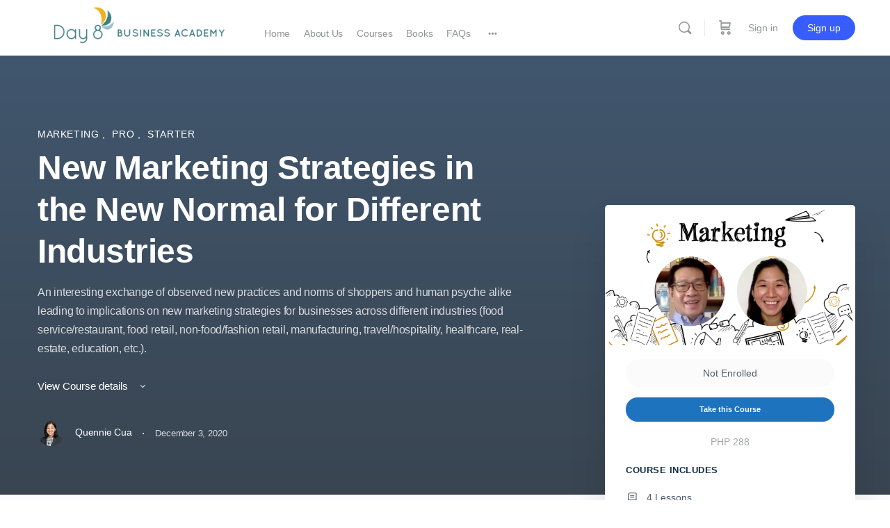

--- FILE ---
content_type: text/html; charset=utf-8
request_url: https://www.google.com/recaptcha/api2/anchor?ar=1&k=6Lc7pgkhAAAAAFT0ub6Y3ovo8FEEnjwxQ0o9RtWw&co=aHR0cHM6Ly9kYXk4Lm9yZzo0NDM.&hl=en&v=7gg7H51Q-naNfhmCP3_R47ho&theme=light&size=normal&anchor-ms=20000&execute-ms=30000&cb=kj8yul84jy1i
body_size: 49004
content:
<!DOCTYPE HTML><html dir="ltr" lang="en"><head><meta http-equiv="Content-Type" content="text/html; charset=UTF-8">
<meta http-equiv="X-UA-Compatible" content="IE=edge">
<title>reCAPTCHA</title>
<style type="text/css">
/* cyrillic-ext */
@font-face {
  font-family: 'Roboto';
  font-style: normal;
  font-weight: 400;
  font-stretch: 100%;
  src: url(//fonts.gstatic.com/s/roboto/v48/KFO7CnqEu92Fr1ME7kSn66aGLdTylUAMa3GUBHMdazTgWw.woff2) format('woff2');
  unicode-range: U+0460-052F, U+1C80-1C8A, U+20B4, U+2DE0-2DFF, U+A640-A69F, U+FE2E-FE2F;
}
/* cyrillic */
@font-face {
  font-family: 'Roboto';
  font-style: normal;
  font-weight: 400;
  font-stretch: 100%;
  src: url(//fonts.gstatic.com/s/roboto/v48/KFO7CnqEu92Fr1ME7kSn66aGLdTylUAMa3iUBHMdazTgWw.woff2) format('woff2');
  unicode-range: U+0301, U+0400-045F, U+0490-0491, U+04B0-04B1, U+2116;
}
/* greek-ext */
@font-face {
  font-family: 'Roboto';
  font-style: normal;
  font-weight: 400;
  font-stretch: 100%;
  src: url(//fonts.gstatic.com/s/roboto/v48/KFO7CnqEu92Fr1ME7kSn66aGLdTylUAMa3CUBHMdazTgWw.woff2) format('woff2');
  unicode-range: U+1F00-1FFF;
}
/* greek */
@font-face {
  font-family: 'Roboto';
  font-style: normal;
  font-weight: 400;
  font-stretch: 100%;
  src: url(//fonts.gstatic.com/s/roboto/v48/KFO7CnqEu92Fr1ME7kSn66aGLdTylUAMa3-UBHMdazTgWw.woff2) format('woff2');
  unicode-range: U+0370-0377, U+037A-037F, U+0384-038A, U+038C, U+038E-03A1, U+03A3-03FF;
}
/* math */
@font-face {
  font-family: 'Roboto';
  font-style: normal;
  font-weight: 400;
  font-stretch: 100%;
  src: url(//fonts.gstatic.com/s/roboto/v48/KFO7CnqEu92Fr1ME7kSn66aGLdTylUAMawCUBHMdazTgWw.woff2) format('woff2');
  unicode-range: U+0302-0303, U+0305, U+0307-0308, U+0310, U+0312, U+0315, U+031A, U+0326-0327, U+032C, U+032F-0330, U+0332-0333, U+0338, U+033A, U+0346, U+034D, U+0391-03A1, U+03A3-03A9, U+03B1-03C9, U+03D1, U+03D5-03D6, U+03F0-03F1, U+03F4-03F5, U+2016-2017, U+2034-2038, U+203C, U+2040, U+2043, U+2047, U+2050, U+2057, U+205F, U+2070-2071, U+2074-208E, U+2090-209C, U+20D0-20DC, U+20E1, U+20E5-20EF, U+2100-2112, U+2114-2115, U+2117-2121, U+2123-214F, U+2190, U+2192, U+2194-21AE, U+21B0-21E5, U+21F1-21F2, U+21F4-2211, U+2213-2214, U+2216-22FF, U+2308-230B, U+2310, U+2319, U+231C-2321, U+2336-237A, U+237C, U+2395, U+239B-23B7, U+23D0, U+23DC-23E1, U+2474-2475, U+25AF, U+25B3, U+25B7, U+25BD, U+25C1, U+25CA, U+25CC, U+25FB, U+266D-266F, U+27C0-27FF, U+2900-2AFF, U+2B0E-2B11, U+2B30-2B4C, U+2BFE, U+3030, U+FF5B, U+FF5D, U+1D400-1D7FF, U+1EE00-1EEFF;
}
/* symbols */
@font-face {
  font-family: 'Roboto';
  font-style: normal;
  font-weight: 400;
  font-stretch: 100%;
  src: url(//fonts.gstatic.com/s/roboto/v48/KFO7CnqEu92Fr1ME7kSn66aGLdTylUAMaxKUBHMdazTgWw.woff2) format('woff2');
  unicode-range: U+0001-000C, U+000E-001F, U+007F-009F, U+20DD-20E0, U+20E2-20E4, U+2150-218F, U+2190, U+2192, U+2194-2199, U+21AF, U+21E6-21F0, U+21F3, U+2218-2219, U+2299, U+22C4-22C6, U+2300-243F, U+2440-244A, U+2460-24FF, U+25A0-27BF, U+2800-28FF, U+2921-2922, U+2981, U+29BF, U+29EB, U+2B00-2BFF, U+4DC0-4DFF, U+FFF9-FFFB, U+10140-1018E, U+10190-1019C, U+101A0, U+101D0-101FD, U+102E0-102FB, U+10E60-10E7E, U+1D2C0-1D2D3, U+1D2E0-1D37F, U+1F000-1F0FF, U+1F100-1F1AD, U+1F1E6-1F1FF, U+1F30D-1F30F, U+1F315, U+1F31C, U+1F31E, U+1F320-1F32C, U+1F336, U+1F378, U+1F37D, U+1F382, U+1F393-1F39F, U+1F3A7-1F3A8, U+1F3AC-1F3AF, U+1F3C2, U+1F3C4-1F3C6, U+1F3CA-1F3CE, U+1F3D4-1F3E0, U+1F3ED, U+1F3F1-1F3F3, U+1F3F5-1F3F7, U+1F408, U+1F415, U+1F41F, U+1F426, U+1F43F, U+1F441-1F442, U+1F444, U+1F446-1F449, U+1F44C-1F44E, U+1F453, U+1F46A, U+1F47D, U+1F4A3, U+1F4B0, U+1F4B3, U+1F4B9, U+1F4BB, U+1F4BF, U+1F4C8-1F4CB, U+1F4D6, U+1F4DA, U+1F4DF, U+1F4E3-1F4E6, U+1F4EA-1F4ED, U+1F4F7, U+1F4F9-1F4FB, U+1F4FD-1F4FE, U+1F503, U+1F507-1F50B, U+1F50D, U+1F512-1F513, U+1F53E-1F54A, U+1F54F-1F5FA, U+1F610, U+1F650-1F67F, U+1F687, U+1F68D, U+1F691, U+1F694, U+1F698, U+1F6AD, U+1F6B2, U+1F6B9-1F6BA, U+1F6BC, U+1F6C6-1F6CF, U+1F6D3-1F6D7, U+1F6E0-1F6EA, U+1F6F0-1F6F3, U+1F6F7-1F6FC, U+1F700-1F7FF, U+1F800-1F80B, U+1F810-1F847, U+1F850-1F859, U+1F860-1F887, U+1F890-1F8AD, U+1F8B0-1F8BB, U+1F8C0-1F8C1, U+1F900-1F90B, U+1F93B, U+1F946, U+1F984, U+1F996, U+1F9E9, U+1FA00-1FA6F, U+1FA70-1FA7C, U+1FA80-1FA89, U+1FA8F-1FAC6, U+1FACE-1FADC, U+1FADF-1FAE9, U+1FAF0-1FAF8, U+1FB00-1FBFF;
}
/* vietnamese */
@font-face {
  font-family: 'Roboto';
  font-style: normal;
  font-weight: 400;
  font-stretch: 100%;
  src: url(//fonts.gstatic.com/s/roboto/v48/KFO7CnqEu92Fr1ME7kSn66aGLdTylUAMa3OUBHMdazTgWw.woff2) format('woff2');
  unicode-range: U+0102-0103, U+0110-0111, U+0128-0129, U+0168-0169, U+01A0-01A1, U+01AF-01B0, U+0300-0301, U+0303-0304, U+0308-0309, U+0323, U+0329, U+1EA0-1EF9, U+20AB;
}
/* latin-ext */
@font-face {
  font-family: 'Roboto';
  font-style: normal;
  font-weight: 400;
  font-stretch: 100%;
  src: url(//fonts.gstatic.com/s/roboto/v48/KFO7CnqEu92Fr1ME7kSn66aGLdTylUAMa3KUBHMdazTgWw.woff2) format('woff2');
  unicode-range: U+0100-02BA, U+02BD-02C5, U+02C7-02CC, U+02CE-02D7, U+02DD-02FF, U+0304, U+0308, U+0329, U+1D00-1DBF, U+1E00-1E9F, U+1EF2-1EFF, U+2020, U+20A0-20AB, U+20AD-20C0, U+2113, U+2C60-2C7F, U+A720-A7FF;
}
/* latin */
@font-face {
  font-family: 'Roboto';
  font-style: normal;
  font-weight: 400;
  font-stretch: 100%;
  src: url(//fonts.gstatic.com/s/roboto/v48/KFO7CnqEu92Fr1ME7kSn66aGLdTylUAMa3yUBHMdazQ.woff2) format('woff2');
  unicode-range: U+0000-00FF, U+0131, U+0152-0153, U+02BB-02BC, U+02C6, U+02DA, U+02DC, U+0304, U+0308, U+0329, U+2000-206F, U+20AC, U+2122, U+2191, U+2193, U+2212, U+2215, U+FEFF, U+FFFD;
}
/* cyrillic-ext */
@font-face {
  font-family: 'Roboto';
  font-style: normal;
  font-weight: 500;
  font-stretch: 100%;
  src: url(//fonts.gstatic.com/s/roboto/v48/KFO7CnqEu92Fr1ME7kSn66aGLdTylUAMa3GUBHMdazTgWw.woff2) format('woff2');
  unicode-range: U+0460-052F, U+1C80-1C8A, U+20B4, U+2DE0-2DFF, U+A640-A69F, U+FE2E-FE2F;
}
/* cyrillic */
@font-face {
  font-family: 'Roboto';
  font-style: normal;
  font-weight: 500;
  font-stretch: 100%;
  src: url(//fonts.gstatic.com/s/roboto/v48/KFO7CnqEu92Fr1ME7kSn66aGLdTylUAMa3iUBHMdazTgWw.woff2) format('woff2');
  unicode-range: U+0301, U+0400-045F, U+0490-0491, U+04B0-04B1, U+2116;
}
/* greek-ext */
@font-face {
  font-family: 'Roboto';
  font-style: normal;
  font-weight: 500;
  font-stretch: 100%;
  src: url(//fonts.gstatic.com/s/roboto/v48/KFO7CnqEu92Fr1ME7kSn66aGLdTylUAMa3CUBHMdazTgWw.woff2) format('woff2');
  unicode-range: U+1F00-1FFF;
}
/* greek */
@font-face {
  font-family: 'Roboto';
  font-style: normal;
  font-weight: 500;
  font-stretch: 100%;
  src: url(//fonts.gstatic.com/s/roboto/v48/KFO7CnqEu92Fr1ME7kSn66aGLdTylUAMa3-UBHMdazTgWw.woff2) format('woff2');
  unicode-range: U+0370-0377, U+037A-037F, U+0384-038A, U+038C, U+038E-03A1, U+03A3-03FF;
}
/* math */
@font-face {
  font-family: 'Roboto';
  font-style: normal;
  font-weight: 500;
  font-stretch: 100%;
  src: url(//fonts.gstatic.com/s/roboto/v48/KFO7CnqEu92Fr1ME7kSn66aGLdTylUAMawCUBHMdazTgWw.woff2) format('woff2');
  unicode-range: U+0302-0303, U+0305, U+0307-0308, U+0310, U+0312, U+0315, U+031A, U+0326-0327, U+032C, U+032F-0330, U+0332-0333, U+0338, U+033A, U+0346, U+034D, U+0391-03A1, U+03A3-03A9, U+03B1-03C9, U+03D1, U+03D5-03D6, U+03F0-03F1, U+03F4-03F5, U+2016-2017, U+2034-2038, U+203C, U+2040, U+2043, U+2047, U+2050, U+2057, U+205F, U+2070-2071, U+2074-208E, U+2090-209C, U+20D0-20DC, U+20E1, U+20E5-20EF, U+2100-2112, U+2114-2115, U+2117-2121, U+2123-214F, U+2190, U+2192, U+2194-21AE, U+21B0-21E5, U+21F1-21F2, U+21F4-2211, U+2213-2214, U+2216-22FF, U+2308-230B, U+2310, U+2319, U+231C-2321, U+2336-237A, U+237C, U+2395, U+239B-23B7, U+23D0, U+23DC-23E1, U+2474-2475, U+25AF, U+25B3, U+25B7, U+25BD, U+25C1, U+25CA, U+25CC, U+25FB, U+266D-266F, U+27C0-27FF, U+2900-2AFF, U+2B0E-2B11, U+2B30-2B4C, U+2BFE, U+3030, U+FF5B, U+FF5D, U+1D400-1D7FF, U+1EE00-1EEFF;
}
/* symbols */
@font-face {
  font-family: 'Roboto';
  font-style: normal;
  font-weight: 500;
  font-stretch: 100%;
  src: url(//fonts.gstatic.com/s/roboto/v48/KFO7CnqEu92Fr1ME7kSn66aGLdTylUAMaxKUBHMdazTgWw.woff2) format('woff2');
  unicode-range: U+0001-000C, U+000E-001F, U+007F-009F, U+20DD-20E0, U+20E2-20E4, U+2150-218F, U+2190, U+2192, U+2194-2199, U+21AF, U+21E6-21F0, U+21F3, U+2218-2219, U+2299, U+22C4-22C6, U+2300-243F, U+2440-244A, U+2460-24FF, U+25A0-27BF, U+2800-28FF, U+2921-2922, U+2981, U+29BF, U+29EB, U+2B00-2BFF, U+4DC0-4DFF, U+FFF9-FFFB, U+10140-1018E, U+10190-1019C, U+101A0, U+101D0-101FD, U+102E0-102FB, U+10E60-10E7E, U+1D2C0-1D2D3, U+1D2E0-1D37F, U+1F000-1F0FF, U+1F100-1F1AD, U+1F1E6-1F1FF, U+1F30D-1F30F, U+1F315, U+1F31C, U+1F31E, U+1F320-1F32C, U+1F336, U+1F378, U+1F37D, U+1F382, U+1F393-1F39F, U+1F3A7-1F3A8, U+1F3AC-1F3AF, U+1F3C2, U+1F3C4-1F3C6, U+1F3CA-1F3CE, U+1F3D4-1F3E0, U+1F3ED, U+1F3F1-1F3F3, U+1F3F5-1F3F7, U+1F408, U+1F415, U+1F41F, U+1F426, U+1F43F, U+1F441-1F442, U+1F444, U+1F446-1F449, U+1F44C-1F44E, U+1F453, U+1F46A, U+1F47D, U+1F4A3, U+1F4B0, U+1F4B3, U+1F4B9, U+1F4BB, U+1F4BF, U+1F4C8-1F4CB, U+1F4D6, U+1F4DA, U+1F4DF, U+1F4E3-1F4E6, U+1F4EA-1F4ED, U+1F4F7, U+1F4F9-1F4FB, U+1F4FD-1F4FE, U+1F503, U+1F507-1F50B, U+1F50D, U+1F512-1F513, U+1F53E-1F54A, U+1F54F-1F5FA, U+1F610, U+1F650-1F67F, U+1F687, U+1F68D, U+1F691, U+1F694, U+1F698, U+1F6AD, U+1F6B2, U+1F6B9-1F6BA, U+1F6BC, U+1F6C6-1F6CF, U+1F6D3-1F6D7, U+1F6E0-1F6EA, U+1F6F0-1F6F3, U+1F6F7-1F6FC, U+1F700-1F7FF, U+1F800-1F80B, U+1F810-1F847, U+1F850-1F859, U+1F860-1F887, U+1F890-1F8AD, U+1F8B0-1F8BB, U+1F8C0-1F8C1, U+1F900-1F90B, U+1F93B, U+1F946, U+1F984, U+1F996, U+1F9E9, U+1FA00-1FA6F, U+1FA70-1FA7C, U+1FA80-1FA89, U+1FA8F-1FAC6, U+1FACE-1FADC, U+1FADF-1FAE9, U+1FAF0-1FAF8, U+1FB00-1FBFF;
}
/* vietnamese */
@font-face {
  font-family: 'Roboto';
  font-style: normal;
  font-weight: 500;
  font-stretch: 100%;
  src: url(//fonts.gstatic.com/s/roboto/v48/KFO7CnqEu92Fr1ME7kSn66aGLdTylUAMa3OUBHMdazTgWw.woff2) format('woff2');
  unicode-range: U+0102-0103, U+0110-0111, U+0128-0129, U+0168-0169, U+01A0-01A1, U+01AF-01B0, U+0300-0301, U+0303-0304, U+0308-0309, U+0323, U+0329, U+1EA0-1EF9, U+20AB;
}
/* latin-ext */
@font-face {
  font-family: 'Roboto';
  font-style: normal;
  font-weight: 500;
  font-stretch: 100%;
  src: url(//fonts.gstatic.com/s/roboto/v48/KFO7CnqEu92Fr1ME7kSn66aGLdTylUAMa3KUBHMdazTgWw.woff2) format('woff2');
  unicode-range: U+0100-02BA, U+02BD-02C5, U+02C7-02CC, U+02CE-02D7, U+02DD-02FF, U+0304, U+0308, U+0329, U+1D00-1DBF, U+1E00-1E9F, U+1EF2-1EFF, U+2020, U+20A0-20AB, U+20AD-20C0, U+2113, U+2C60-2C7F, U+A720-A7FF;
}
/* latin */
@font-face {
  font-family: 'Roboto';
  font-style: normal;
  font-weight: 500;
  font-stretch: 100%;
  src: url(//fonts.gstatic.com/s/roboto/v48/KFO7CnqEu92Fr1ME7kSn66aGLdTylUAMa3yUBHMdazQ.woff2) format('woff2');
  unicode-range: U+0000-00FF, U+0131, U+0152-0153, U+02BB-02BC, U+02C6, U+02DA, U+02DC, U+0304, U+0308, U+0329, U+2000-206F, U+20AC, U+2122, U+2191, U+2193, U+2212, U+2215, U+FEFF, U+FFFD;
}
/* cyrillic-ext */
@font-face {
  font-family: 'Roboto';
  font-style: normal;
  font-weight: 900;
  font-stretch: 100%;
  src: url(//fonts.gstatic.com/s/roboto/v48/KFO7CnqEu92Fr1ME7kSn66aGLdTylUAMa3GUBHMdazTgWw.woff2) format('woff2');
  unicode-range: U+0460-052F, U+1C80-1C8A, U+20B4, U+2DE0-2DFF, U+A640-A69F, U+FE2E-FE2F;
}
/* cyrillic */
@font-face {
  font-family: 'Roboto';
  font-style: normal;
  font-weight: 900;
  font-stretch: 100%;
  src: url(//fonts.gstatic.com/s/roboto/v48/KFO7CnqEu92Fr1ME7kSn66aGLdTylUAMa3iUBHMdazTgWw.woff2) format('woff2');
  unicode-range: U+0301, U+0400-045F, U+0490-0491, U+04B0-04B1, U+2116;
}
/* greek-ext */
@font-face {
  font-family: 'Roboto';
  font-style: normal;
  font-weight: 900;
  font-stretch: 100%;
  src: url(//fonts.gstatic.com/s/roboto/v48/KFO7CnqEu92Fr1ME7kSn66aGLdTylUAMa3CUBHMdazTgWw.woff2) format('woff2');
  unicode-range: U+1F00-1FFF;
}
/* greek */
@font-face {
  font-family: 'Roboto';
  font-style: normal;
  font-weight: 900;
  font-stretch: 100%;
  src: url(//fonts.gstatic.com/s/roboto/v48/KFO7CnqEu92Fr1ME7kSn66aGLdTylUAMa3-UBHMdazTgWw.woff2) format('woff2');
  unicode-range: U+0370-0377, U+037A-037F, U+0384-038A, U+038C, U+038E-03A1, U+03A3-03FF;
}
/* math */
@font-face {
  font-family: 'Roboto';
  font-style: normal;
  font-weight: 900;
  font-stretch: 100%;
  src: url(//fonts.gstatic.com/s/roboto/v48/KFO7CnqEu92Fr1ME7kSn66aGLdTylUAMawCUBHMdazTgWw.woff2) format('woff2');
  unicode-range: U+0302-0303, U+0305, U+0307-0308, U+0310, U+0312, U+0315, U+031A, U+0326-0327, U+032C, U+032F-0330, U+0332-0333, U+0338, U+033A, U+0346, U+034D, U+0391-03A1, U+03A3-03A9, U+03B1-03C9, U+03D1, U+03D5-03D6, U+03F0-03F1, U+03F4-03F5, U+2016-2017, U+2034-2038, U+203C, U+2040, U+2043, U+2047, U+2050, U+2057, U+205F, U+2070-2071, U+2074-208E, U+2090-209C, U+20D0-20DC, U+20E1, U+20E5-20EF, U+2100-2112, U+2114-2115, U+2117-2121, U+2123-214F, U+2190, U+2192, U+2194-21AE, U+21B0-21E5, U+21F1-21F2, U+21F4-2211, U+2213-2214, U+2216-22FF, U+2308-230B, U+2310, U+2319, U+231C-2321, U+2336-237A, U+237C, U+2395, U+239B-23B7, U+23D0, U+23DC-23E1, U+2474-2475, U+25AF, U+25B3, U+25B7, U+25BD, U+25C1, U+25CA, U+25CC, U+25FB, U+266D-266F, U+27C0-27FF, U+2900-2AFF, U+2B0E-2B11, U+2B30-2B4C, U+2BFE, U+3030, U+FF5B, U+FF5D, U+1D400-1D7FF, U+1EE00-1EEFF;
}
/* symbols */
@font-face {
  font-family: 'Roboto';
  font-style: normal;
  font-weight: 900;
  font-stretch: 100%;
  src: url(//fonts.gstatic.com/s/roboto/v48/KFO7CnqEu92Fr1ME7kSn66aGLdTylUAMaxKUBHMdazTgWw.woff2) format('woff2');
  unicode-range: U+0001-000C, U+000E-001F, U+007F-009F, U+20DD-20E0, U+20E2-20E4, U+2150-218F, U+2190, U+2192, U+2194-2199, U+21AF, U+21E6-21F0, U+21F3, U+2218-2219, U+2299, U+22C4-22C6, U+2300-243F, U+2440-244A, U+2460-24FF, U+25A0-27BF, U+2800-28FF, U+2921-2922, U+2981, U+29BF, U+29EB, U+2B00-2BFF, U+4DC0-4DFF, U+FFF9-FFFB, U+10140-1018E, U+10190-1019C, U+101A0, U+101D0-101FD, U+102E0-102FB, U+10E60-10E7E, U+1D2C0-1D2D3, U+1D2E0-1D37F, U+1F000-1F0FF, U+1F100-1F1AD, U+1F1E6-1F1FF, U+1F30D-1F30F, U+1F315, U+1F31C, U+1F31E, U+1F320-1F32C, U+1F336, U+1F378, U+1F37D, U+1F382, U+1F393-1F39F, U+1F3A7-1F3A8, U+1F3AC-1F3AF, U+1F3C2, U+1F3C4-1F3C6, U+1F3CA-1F3CE, U+1F3D4-1F3E0, U+1F3ED, U+1F3F1-1F3F3, U+1F3F5-1F3F7, U+1F408, U+1F415, U+1F41F, U+1F426, U+1F43F, U+1F441-1F442, U+1F444, U+1F446-1F449, U+1F44C-1F44E, U+1F453, U+1F46A, U+1F47D, U+1F4A3, U+1F4B0, U+1F4B3, U+1F4B9, U+1F4BB, U+1F4BF, U+1F4C8-1F4CB, U+1F4D6, U+1F4DA, U+1F4DF, U+1F4E3-1F4E6, U+1F4EA-1F4ED, U+1F4F7, U+1F4F9-1F4FB, U+1F4FD-1F4FE, U+1F503, U+1F507-1F50B, U+1F50D, U+1F512-1F513, U+1F53E-1F54A, U+1F54F-1F5FA, U+1F610, U+1F650-1F67F, U+1F687, U+1F68D, U+1F691, U+1F694, U+1F698, U+1F6AD, U+1F6B2, U+1F6B9-1F6BA, U+1F6BC, U+1F6C6-1F6CF, U+1F6D3-1F6D7, U+1F6E0-1F6EA, U+1F6F0-1F6F3, U+1F6F7-1F6FC, U+1F700-1F7FF, U+1F800-1F80B, U+1F810-1F847, U+1F850-1F859, U+1F860-1F887, U+1F890-1F8AD, U+1F8B0-1F8BB, U+1F8C0-1F8C1, U+1F900-1F90B, U+1F93B, U+1F946, U+1F984, U+1F996, U+1F9E9, U+1FA00-1FA6F, U+1FA70-1FA7C, U+1FA80-1FA89, U+1FA8F-1FAC6, U+1FACE-1FADC, U+1FADF-1FAE9, U+1FAF0-1FAF8, U+1FB00-1FBFF;
}
/* vietnamese */
@font-face {
  font-family: 'Roboto';
  font-style: normal;
  font-weight: 900;
  font-stretch: 100%;
  src: url(//fonts.gstatic.com/s/roboto/v48/KFO7CnqEu92Fr1ME7kSn66aGLdTylUAMa3OUBHMdazTgWw.woff2) format('woff2');
  unicode-range: U+0102-0103, U+0110-0111, U+0128-0129, U+0168-0169, U+01A0-01A1, U+01AF-01B0, U+0300-0301, U+0303-0304, U+0308-0309, U+0323, U+0329, U+1EA0-1EF9, U+20AB;
}
/* latin-ext */
@font-face {
  font-family: 'Roboto';
  font-style: normal;
  font-weight: 900;
  font-stretch: 100%;
  src: url(//fonts.gstatic.com/s/roboto/v48/KFO7CnqEu92Fr1ME7kSn66aGLdTylUAMa3KUBHMdazTgWw.woff2) format('woff2');
  unicode-range: U+0100-02BA, U+02BD-02C5, U+02C7-02CC, U+02CE-02D7, U+02DD-02FF, U+0304, U+0308, U+0329, U+1D00-1DBF, U+1E00-1E9F, U+1EF2-1EFF, U+2020, U+20A0-20AB, U+20AD-20C0, U+2113, U+2C60-2C7F, U+A720-A7FF;
}
/* latin */
@font-face {
  font-family: 'Roboto';
  font-style: normal;
  font-weight: 900;
  font-stretch: 100%;
  src: url(//fonts.gstatic.com/s/roboto/v48/KFO7CnqEu92Fr1ME7kSn66aGLdTylUAMa3yUBHMdazQ.woff2) format('woff2');
  unicode-range: U+0000-00FF, U+0131, U+0152-0153, U+02BB-02BC, U+02C6, U+02DA, U+02DC, U+0304, U+0308, U+0329, U+2000-206F, U+20AC, U+2122, U+2191, U+2193, U+2212, U+2215, U+FEFF, U+FFFD;
}

</style>
<link rel="stylesheet" type="text/css" href="https://www.gstatic.com/recaptcha/releases/7gg7H51Q-naNfhmCP3_R47ho/styles__ltr.css">
<script nonce="ojEsf-I2iFbvcYIxGPtkug" type="text/javascript">window['__recaptcha_api'] = 'https://www.google.com/recaptcha/api2/';</script>
<script type="text/javascript" src="https://www.gstatic.com/recaptcha/releases/7gg7H51Q-naNfhmCP3_R47ho/recaptcha__en.js" nonce="ojEsf-I2iFbvcYIxGPtkug">
      
    </script></head>
<body><div id="rc-anchor-alert" class="rc-anchor-alert"></div>
<input type="hidden" id="recaptcha-token" value="[base64]">
<script type="text/javascript" nonce="ojEsf-I2iFbvcYIxGPtkug">
      recaptcha.anchor.Main.init("[\x22ainput\x22,[\x22bgdata\x22,\x22\x22,\[base64]/[base64]/[base64]/[base64]/[base64]/[base64]/[base64]/[base64]/[base64]/[base64]\\u003d\x22,\[base64]\\u003d\x22,\x22w7g0DsK1wqnDuj5KKm1VD8Owwps1wo0iwp3CgMOdw5wQVMOVYcOcBSHDkMOww4JzasK/NghXXsODJhLDuTofw4cuJ8O/O8OGwo5abB0NVMKuLBDDniVAQyDCm2HCrTZhcsO9w7XCjMKtaCxJwoknwrVyw69LTis9wrM+woHChDzDjsKNB1Q4LcOmJDYTwo4/c0cLECgXURsLK8K5V8OGSsOEGgnCmjDDsHtiwroQWhQQwq/[base64]/Dp8OoTsKcQgXDnErCnjsnwonCssOHeCHCoMOAasKhwoA2w6DDjBsIwrlsOH0EwpnDtHzCu8OiEcOGw4HDvsOPwofCpDjDvcKAWMO6woApwqXDs8KNw4jClMKRfcK8U1RZUcK5FALDthjDt8K1LcOewrPDhMO8NSEfwp/[base64]/CisK5PMKZGMK2fsOPQcOwSsKrFFMBJcKPwpgDw6nCjcKrw5pXLhDCqMOKw4vCjBtKGDEYwpbCk1Q5w6HDu0zDoMKywqkkUhvCtcKaNx7DqMOqdVHCgyrCi0NjQMKBw5HDtsKhwqFNIcKAS8Khwp0xw5jCnmtmVcORX8OTWB8/w4PDqWpEwocfFsKQbMOgB0HDjFwxHcO6wq/CrDrCnsObXcOaQ3EpDXYOw7NVJS7DtmsOw4jDl2zCrm1IGyfDghDDisOnw7wtw5XDjMK4NcOGdDJaUcOnwq40O3bDr8KtN8K1wo/ChAFGIcOYw7wWY8Kvw7UldD99wpRhw6LDoHt/TMOkw57DsMOlJsKQw59+wohKwrFgw7BfAz0GwrTCkMOvWw7CgwgKc8OjCsO/FsKcw6oBMjbDncOFw77CsMK+w6jCijjCrDvDjRHDpGHChRjCmcOdwqzDr3rClkdXdcKbwpLCrwbCo2HDq1gxw5cFwqHDqMKew5/[base64]/DmDLCusKqDj3Cpm7DnsOvKsOACyEDw7oZw5VoLzDCtBtQwrAkw5FBLE0kW8OPIcKVb8KzH8OBw5Jdw4zDjMOqKETCoQhuwq0/L8KPw4DDpm5nBE3CojLDiG5Fw5jCrk8PQcOZHgjDnFHClhF8Wh3Dm8Omw7dfX8KbAsK0wrRjwrITwqoWMElIwr/DpMK1wqHCvmlFwrTDuR9XajVECcO+wqfCjkHCixs8woDDmgU/Zn0jGcOHPFnCtcKzwozDtsKUYXHDkBp2NsOGwpo/eFzCjcKAwrhLKBI4SMOkw4XDhC3Ct8OzwqBOTS3CrnJkwrx9wpJ4KMORISrDsHnDmMODwoQIw5hyPELDgcKYUVjDicO4w5bCucKIXAZOJ8K1wqjDpk4oKG5iwqkoLUXDvl3Cuj9Tf8Osw5cSw7nDuXfDoB7CuH/DrnzCpB/Dn8OsfMK6XQwmwpU9Fz5Mw40rw7sSF8KXYScWQXAXPR0nwp7CiHDDuiTChMOSw5R8wq0qw5HCmcObw4tcF8KSw57DnsKXXCDDmzXDhMKTwr5vwrcSw6BsVULCtzNNw4U/LDzCssOJQcKpVGbDqT0MOcKJw4QRLzwJBcOzwpXCgA8Ow5LDocKww5vDnsOuFjtAOMK/wqPCusO9fyDCksO4w67Cmy/Ch8OTwr7Cp8K1wrVpMXTCnsK5UcOefmTCucKLwrfCozIKwrvDtFYFwqbCgRg8wq/[base64]/DhsKBLHI9w4fCpxDCg2YuwqfCssKJw7R6wonCrMOePcK1PMOYBsOCwqEnHQ/[base64]/[base64]/CjyRhw7LCl2N9w5xlw4rDllZ/wotYwrfCn8Khby/Dnh5uOsOiRcKkw57CgcOmbS06GsOHw6XCqC3Dg8K4w73DlsODJMOuUQxHXio/[base64]/CuDE5D8KhAX8Zw7PCgE7CqcOcPm3Ctnt3w7lNwqnCvsKUwp/CucOnRCPCtnTCusKNw7fCv8OeY8Ocw4UUwoDCisKaBkEOZjpNKcKKwqDCpWjDnHTCoT8uwq09wrLDjMOEN8KNGiHCrVAzR8OYwo/Cp2R5QXsNwqHCjzBTw4BNaUXDnRvCpVFbJsKewovCmcOqwrk/OwfDtcODwo7Dj8OELsOeN8OpdcKCwpDDiF7Dr2PDt8O4FcKAKyfCmgFTBsObwps9PsO+wosUO8KJw4hMwrBuEsO8woTDrsKAWh8VwqfClcKLEWrDqh/Co8KTLT/Dmm9tGXMuwrrCrQXCgyHDlWlQQF3CvRjCom5yYTwjw6LDkcOKQ2/CmhxbJ09qMcOzw7DDtVw5woB0wqp0woI8wobCt8OULWnDrsOCw4gwwrzCtlUNw75UA2MPURTCr2rCpENkw6szBcODAhB3w6rCsMOIwpTDgyEFAsOkw7FXRGwnwrrDpMKvwoPDnsOMw6TDkMOkwo/Ds8KjDTBrwpbDii1BG1bDh8OsXsK+w4HDqcOWw41ww6bCmsK1wqPCucKbOE7Co20sw4jDskTDsXPDlMO3wqIcdcKNCcKbEA/Dgissw47CkMO5wrV8w6vDscKhwp/Ds28bK8OMwrTCjsK3w48/YsOoRy7CpcOuMDnDhsKJccKzRlhmBUxew4o1XmRDbMOOY8Kxw4jCocKKw4MQbsKbUMOhNj9SIsKXw5LDqwfDrXTCmEzChHRFM8KMdcOww59Gw5M4wpBoPzjDh8KneRbCn8OwdcK8w6NAw6dmHMOUw5/CrMOWwrrDmgnDqsK6w4LCo8OpYWLCtVYPX8OlwqzDoMKzwrVeDwUZIT3CtidQwo7CjEc6wonCusO2w7rCv8OIwqvChxfDs8O8w7jDu2/CtQLCuMKNCQRuwq9/SW3CpsOhwpXCo1nDmV3DpcOjPT5jwog+w6cbRw4NLHQBVRlhDcKyAcOTV8K5wrTConLCr8OSw7oDXDd2eFvCk1t/w6vCh8K2wqfDpCxEw5fDsCJ6wpfCgD5OwqRgecKIwrQ3FMKqw7ISZxwXw6LDskApIkdxVMKpw4Z4VgQyNMKzZRbDu8O2KU3DssKUQ8OKJ0PDjcKtw7tkAsK4w6pswp/DpFlPw5vCk2PDo2rChMKBw7nCjhlnBMO8w4MKcznCmsKwEDcaw4MMDsOKTj9BFsO6woZzZ8Kow5zDi1bCrsK9wrIgw6clAcOawpF/dHs9AAZXw7RhWCfDuSMew7DDmcOUZXoHMcKWPcKjSRFrwpTDumFFb0p0A8K0w6rDujYCw7Fyw75/QlPDpVbCs8K5O8KgwofDlsOawpnDnsOeDx/CusOpTjTChMOPwq5CwpDCjcK+wr19UMODwrxLw7MIwpLDkzsNw65wZMOJw5koIMOjw6XCocO+w7Jqwr3DmMOldcK2w6cPwo/ClSNaI8OxwooQw4LCqHbCt2XCthIOwq8MaUzCnFzDkyoowqbDuMORYCl8w5BgdV/DgsO8wpnCgFvDi2TDgA3Cm8K2w7xHw7M6w4XCgk7Cg8KdfsKfw78QQ31Tw6oOwr9LYlNWY8Kyw4tRwqXDqAU/woPCvyTCiA/CkndUw5bCrMK6w7fDtRR4wog/w6lBSMKew7/CncONw4fCp8KIIms+wpHChMKRYjHDhsOBw44Ww6HDvcKDw7JIbBXDp8KPIATCpcKOwrZYZBZRw41lD8O6w5LCtcOMHUYUwrYKdMOfwppxCQprw5RCY2HDgsKmWQ/DtCkMQ8ONwpLChsO3w5nCosOXw41uw5vDrcKLwpNAw7PDlcO3woPChsOhR0kZw63CpsOEw6PCmwwQAgdCw4vDk8ObCkLDnHHDpMOvFXjCvMKBccKYwqPDosOow4/ChMOKwqZAw5ctwoV1w67DlQLCn03DrFTDscOKw5bClikmwqNhYsOgIsKOAMKpwobCkcK/[base64]/DokNqw4fDhC1Bw5TDtcOhwp3Do8KuwpvCu37DshVYw5fCqC/[base64]/CuMO0wp8dGyEUwo3CsXI5dcOtWcKYwqnCsjzCscKSA8O0w5XDvFdlCy/[base64]/DrcK8wqnDlX1ewqhHHMK0a8O9wqFVVMKJH0YGw53CvALDi8KPwqw5KcKFOCQ6woAZwrkDNRDDlQUlw78Hw6Biw5HCg1PCqHJ2w5nDlil4DTDCp0tLwrTCqmPDiErDqsKLaGkzw4rCrCbDqiHDucKMw5nCs8KYwrBHwpdABxLDlHl/w5rCgcKxF8KGwrLDg8KXwrEiKcO+MsKcwpZFw558fSMMUz/DnMOsworDviHCpTnDs1bDsl89QnVLdh3CkcKVZWUcw6nCvsO7wo56OMOvwpFZVxrCg0k0w4/Co8OMw73DkWoAZjTCgXB9w6soPsOEwoPCoyHDkMOOw40FwqBWw4dBw5EcwpvCocO/wr/[base64]/wqfCuMOtRcOdMmANw71CesKwdsKCwq5Jw7TCssOEcQYHw6UawqrCuUrCu8Ocd8KjPQDDt8K/wq4Nw6Y6w43DsWLDjGx+w51dDgjDkiUkRsOfw6TDhUhCw4DDi8ONHUkkw7vDrsOnwp7DpcKZWVgMw4wswp7CgWEPTgXCgBXCosOMw7XCgjJ1fsKYXMOtw5vDr23CtgHCgsKKAgsOw5VqSDDDjcO2CcOlw73DjxHDpMO9w7B/ZBt6wp/CmMK8wq8twoXDoGTDgwzDnkI1w67DksKBw4nDkcKbw6/CvB0Lw64sRsKuKW7CpjrDj2I+wq0iC1AaNsKSwpZsAFsHcn/CtTPCncKnP8KEVWDCrSYew59cw5rCpEFUw7wSTDHCvsKzwqBYw7rCkcOkTHwzwqrDsMKiw55dN8Oew5pQw4XDqsO4wq88w7x6w4fCisOdVSnDlE/Cp8KkSX98wqd5KWzDo8KULcKRw7Vnw4lhw5rDicKBw79IwrHCgcOkw4TDklVaXlbCmMK2w6nCt1J4w78swr/ClFp5wr7DpWzDo8Klw4Rnw4jDrsOUwrFRdsOiP8KmwpXDrsKrw7Ztb3Ynw7ZXw5nCqijCqGAOexYhGFTCisKpe8K6w75/IcKNe8KQUS5sSMO/CgMjw4U8w74dZ8KxSsO/wrvClXzCvRY3EcK5wqnCl0MMY8KgD8OVencWw5rDt8O9LGXDl8KGw4g6cBDDhcKKwqZpW8KzMS7ChWUvwr8owpzDgsO7YMOxwqrCl8O/wpHCoG5SwpXClcOyNSbDm8O1w7VXBcK7KhkwLMODXsOaw47Dk0gtfMOmdsOzw4/CvCXCncO1OMOuMQjDjMKPCMKgw6cYcigka8K1fcO/w4jCuMKFwp9GWsKNfcOgw4hKw4zDh8KxWmrDth0ewqpRDG5Tw4jDkzzCicOiYUBGwpsHLHrDrsOcwozCh8O9woDCicKDwo3Cri44w6PDkGvClsO4w5QBUR/[base64]/CiMKsQTB/[base64]/DnUdLFBLDr8OKVnHCqi7DsMOgDBvDiMKvw7fDvsO7E1djPGVPIMKWwpADCgbDm11Qw4nDn3ZYw5QpwqvDrcO4f8Ozw6TDjcKQKSjCqsOmAcKQwpVCworDuMKNH3vDgDsvw7/Dik0aWMKmSBhyw4jCl8OVw4HDnMK0XnvCnydhCcK3C8K6RsOzw6BbVB/DkMOXw4LDocOawofCu8KFw7QnNMKSwo3DlcO0azbCt8KpdcOLw7BZwq/CpMKQwoApKsOXYcKHwrxKwpjCp8K/Q0LDu8Ogw6PDjV9cwrkXHcOpwolnbF/DjMKyP0hLw6TCkl9GwprDpVPDhh/CkEHClTdpw7zDvcKewrnDqcOEwps1XcO2dcOvVsOOSl7CvsOmGCRiwozDtmdlwqw8ID8bCEwSw6XCtcOFwqLDisKDwq9Vw4BISBcKwqxNXSjCk8Onw7LDjcKPw7fDqFnDiWUvwpvCm8OrAsOURT7Dp2zDq2TCicKZZSshSmnCgHjCqsKJwrVqVABRw7rDnxQAdn/CgUnDhkonTz3CiMKGTsOoDDJuwot3OcK3w6AodlQqW8OHw5TCpcOXLDBLw7jDmMKKOFwtf8OmBsOnWgnCsVkHwrHDlsOUwpUmLSbDscK3KsKgBHjDlQfDrcKoQD5OGzrCksKZwrMmwqgTIsKpRMOfw7vCrMKycBhSwqZQL8O/FMKkw5vCnkx+MsKLwrVlOCwhDsKEw4jCpHDCkcO7w4nDp8Ouwq7CicKScMKrHBdZYGbDsMKrw589M8OEw7PDkWPChcOdw4bCjsKJw5/DvcK9w7TCicK6woELw5RcwrXClcOcT3nDvsK4dhtQw6giPxMow7zDvXLClW/DicOhw49pR3bDrDdpw5XDr1/DusKsb8KMfMKpYQjCh8KAc2nDrHgOY8KMe8OAw6Rjw6VGOgwjwqI/w7EzfcOFEcK6woJ7FcO0wprCl8KPJBV0wr5uwqnDgB58w4jDn8KRFj3DosK/w4UyE8KuEMO9wq/DhsOKDMOqbSNxwrIJJcOHbsK7wonDq0Anw55IADtCwofDkMKlNsOfwr4Vw5zCrcORwrvChXdYFMOzSsOnCg/[base64]/[base64]/CgAlcwqlOwrsIJMOtScOkwqUDw7cNw4JYw58RZ3LDsXXDmXrDogZlw4fDicOqSMKcw57CgMKIwp7DlcOIwonDs8KMwqPDucOGPDJyfRYuwrjCnCg/[base64]/w60hQ1/[base64]/[base64]/[base64]/CmDsIb8KpeMOnScK8OMOaQcKLHcKNw7LDiDHCsELDvsKqT0TCh1HCgMOpXcK1wqTCjcOTwrRtwq/[base64]/CgFpCwpRRanccDsKvwqXDrCfDsAchw7LCh2/DksOXc8KRwo12woLDp8KbwqxJwqTCi8Ojw6tew5djwoPDmMOBw6LChj3DhjfCgsO2ahjCs8KCFcKywoLCsknCkMKmw6d7SsKPw4I/NsOBSMKFwok3LMKMw6vDqMOxWT3Ch1HDvlQQwoUOc39xKzzDkVHCucOOKQpjw6sQwrhbw7vCuMK6w7oiKMKDw61RwpBAwqzDuzfDrXPDtsKYw4XDtE/CrMOvwrzCgTfCs8ODS8KIMTvCvyzDlQTDscOiEgcYwoXDvcKpw6MdRVAfwqvDtiTDh8KtQ2fCicOQw4vDpcKDwrHCqsO4wr4KwrbDv3bClHzDvljDkcKkazbDiMK9FMOrScO/EFx0w5/Ck1jCgA4Iw5nCusO4wp4PMcKBfAxTIcOvw7k0wqrDhcOnAMKLIhJ/wqzCqGjCtAhrLDXDkMOuwqhNw6ZBwr/Crn/[base64]/wo0ZZsKmbcOKw4hhA2AMYl7CpnQwSMOvwqFVwpnClsOhcsKzwovCisOPwpTCssOYIMKcw7dfUcODwqPCq8OuwrrCq8OPw54QMsKtfcOhw7HDjcKJw7dBwpHDncO3QgciGztfw4pza14Lw7M/w5lUQGnCssK0w74owqVERyLCvsOcVhLCrUQYwr7CpsKifSPDhScMwrPDmcKjw4HDiMOXwotRwoAXQ2I3BcOAwq/DqjjCmUhefTDCvcOIR8OSwqvDscKYw6vCoMKPw7HCuQ5Fwq9bAsKRYMOaw4LCik44wr1nasKKM8Ogw5XDrMKJw55dNMOUwpQ3AsO9LCt4wpPCnsOvw5DCiT4lSwhaScKDw5/CuRJsw5Uhf8OQw79wbsKnw5vDlUZuw5oEwo4jw50CwrPCiRnCq8KhAR/DuE7DtMODD0bCicKYXzDCpMOHQkY3w7HCt0PDvMOTTcKDSgzCtsKnw6/DrMKRworCpQc+N1oBc8KOKAp1woV5VMO+wrFZdV5Jw43CgA8vf2Nxw5jDqMKsEMOgw4BYw61Tw5w4wpnChnBiBS9VPS57DnPDucOURDAEPFzDvjHDhRrDjsOlLlxWI38pZMK5wobDg0dgYh02w7/[base64]/DjXNRw4ZKLhN6w6vDo8Omw4zDl8KeVnfDqnnDj8KOZx8TaH7DjcKHE8OZVRh5OxhqLnzDp8OKB3MQU3FNwqPDqA7DicKnw61Jw4vCkUcGwrM8w4pUaXHCq8ODKsO2w6XCssKHbsOqc8OwbTB2GT5GODNVwoPCkEPCuWMAZiLDgcKlBmHDvcOdbG/DkSwaT8KXZlfDm8KtwprDrx80ccK5TcOVwq8twp/ChsKbaBI+wpjCmcKxwrJpU3jCm8KMw7AQw6nCpsOrecOWbSF+wp7Cl8Oqw5lGw4HCl2/DsTEnZsO3wpc8GmR6HsKUUsOPworDlsKkwr3DrsKvw4hIw4XCscOkOMO4FMOJThLCtsOJwolRwrhLwrI+QEfCnxjCtzhUAsODG1zDlsKNNcK/anHChMOhOMOkHHzDq8O7PyLCqBLDlsOAMcK2HBvCgcKBQk8+aX9Re8OXewsRw710fcKbw7hJw7jDh3o7wp/CocKiw6fCt8K1O8KBLyQSeDYncWXDhMKwP2N4KsK/[base64]/Dhk3CrsOwwr08HWTCiMOjDMOvXFRpwpNewofCg8KIwqzCt8K0wqwXf8Kbw40lbMK7N1RINWXCtUvCogLDhcK9wqTCg8KfwofCqjtgOcKuXi/[base64]/[base64]/DjDvChCYtU8OzCyPDoGLDkXl9W17CssOMw7cfwp0JX8OGcXDCjsOXw6LCgcK+WxbCtMOnwp9ew415CGM3AMOlRlF6wr7CnMKlbi02W3VYDcKTecOlHw/Dth8xQMKPM8OPd30Yw4HDuMKTScOUw59nUmbDvXtfWUPDgMO7w73DpC/[base64]/CiMOHw4bDi8Ouwq3CpGJ6wokZJsKQw6wTwo1BwqHCnVrDlcOCdnrDtMOidnXDisOFc31cEcOXS8OxwoDCocOqw5XCgUMRNg7Dr8KmwrtZwpTDmWbCvsKzw6rCpsKpwqIxwrzDisKiQj/DuQ1DKxXCtTNHw7ZPJF/DmxHCosKXeT/Cp8KBw5EzcgJdG8KLIMOTw5nDhMKhwozCu0smZUzCl8OeCMKAwoZpdnzChsK4wrPDljcKcBfDj8OGXsKmwrDCnShOwq4dwpPCvsOyf8Oxw4DCnW3CjRQpw4vDrBFmwpbDncKUwpvCg8KzRcOZw4LCpUnCqHnCsGFmwp/Dml/Cm8KvNnooQcO4w57DuCJOOx7Du8OnEcKbw77DhirDusOLGMObBlFYZsOaE8OQTTR2asOkMcKcwrHCgsKdwq3DiQ1Dw7hzw7zDjsO1DMKXTcKKP8OrNcOGRcKfw53DvXnCjE/DplZaJ8KWw7jCocKlwpfCocOlIcOIw4LDql4zOzTCmBfDqBxIBcKLw5vDsCLDjHs3D8OawqViwrZNVj/CsnMdV8KSwq3CpsOnw51iScKZHcKqw7ZSwr8NwpfDlMKowrMLY1zCn8Krw4grw5kRaMOnRMOkwozDpFR8fcOgNsKiw6/DjcOESzlOw7vDgAbDoTTCkxU6CUw7Mi7DgMOtO1smwqPClWnCnU7Ct8K+wrnDt8KrUh3CiS3CuBNzalvDuUbDnjrCosOmUzPDnsKywqDDkXtsw7Nzw4fCoDbChcKuMsOow7bDvMOEwofCsBY8w7/[base64]/[base64]/Cvgp6wq1yb0I6w648w6tQwr7CqEnCu3JNw78uTTLCm8K6w6HCtcOsMUh5Q8KSAF8swpxOR8K+RMOtUsKNwp5ew4jDs8Ktw5VDw6FXWMKqw5DCuXfDhBZmw7fCp8OOOMOzwol0Cl/CrDPCs8KdMsOMPsO9HwTCpGwbLcK7w7/CnMObwoxpw5DCksK/YMO8YnR/IsKMESZBQH7Dm8K5w7wqwqTDminDm8Kne8KAw7EdZMK1w6TCqsKcaXTCiWHCi8OhXsKKw6/[base64]/CocK8AWdrFMOFJcKmD8OhwoNbw7TCsw8qBMKTMMOiGMKrHsO/[base64]/CsXzDsMOIw5HDi8OvCsKowq0dN8OILMKGwqXChHrCgitBOcKfwrAaAktifWIqHMONQS7Di8Oyw5ppw6BVwqphCy/[base64]/[base64]/CvsKCwq8xHMO/VsKGw4gTw7N7w4XDmMO6wqddXlJtS8OJYi4Nw4B9wrdBWwpoQxHCslXChcKHwqNgOAEewprCsMONw58Sw7vClcOowogDfMOkbFbDry4jfmzDonDDnMOtwo0nwr0WBQd3wr/CviZnf3UFeMOTw6DDpxPDksOoIsOGLTZ7d1jCqH/CrsOgw5TCmi7CrcKfKsKgw7UKw4rDqcOYw551OcOeI8OEw4TCswdsIF3DoCPCuW3DvcOJZMOXARA/wppRD03Cp8KjMcKFw6cHwowgw5AqwpbDu8KJwqjDvkcNHXfDi8OIw4DDhsOMw6HDjANhwrcMw73CrFrCpcOTIsOjwoXDpMOdRcK1WSQ4L8ORw4/[base64]/YcOAw6rDmyUscgPDiTtDdFTDiEpyw7AERcOEwpVFR8KywrMPwpsQGcK4AcKQwr/DksKTwowrDnPDinvCr1d+BgcBwp0Ww5HCtsOGw7J3M8KPw77CuibDnATClx/CjcKEwrdhw5jDpMOCYcOcS8Khwr44wqYMNhXDtcOPwrzCjcKoHmfDpsKVwpvDt2pKw4UtwqgpwptbUioSw4XCmMKUbyM9w4dRd2lGf8KNNcO+w60XKF3Dp8OuJ1/CoFcQFcORGjDCv8OlCMKcVh5AHUfDnMKlHCZEw4jDoSjCrsOhfg3CuMK0JkhGw7UHwp85w7glw41Jf8KxcknDocOEZsOacDZOwo3Dq1TCosOjw4EEw5RBbcKsw6FMwqENwobDlcOiwocMPEUpw6nDvcK1UMKFXD/DgW5Cw6HDnsO3w7IFUV1NwoDCu8OpSQgBw7LDmsO/AMO9w4bCjyJYY3zDoMOVW8KLw6bDpArCocOXwpvDhsOkaFxHaMK8wowsworDhcOzwoPDoWvDtcKVw69sbMOgwoslBsOdw4kpc8KJCcOew55RJsKhCsOYwo/[base64]/DnldRRcOew73Dl8ORwqXDiQjDk8Kmw7vDjH3Cmhtmw78wwqw3wqR1w7HDuMKWw4vDlMOLwoshQD0eBn7CoMKywq0LSMKQY2QJw4o4w7rDvcOywpEcw5FRw6nCpsOmwozCp8OywpYuYFDCu1PCqg1rw50Zw5w/w7vDgnhpwqtad8O/Y8KFwrzDrBFDD8O5NsOVwrU9w517w6JNw7/Dj1ddwrRFFmd2bcOKOcKAwo/CtCMWA8O9ZUtsHDlVKzxmw7nCisKpwqpbw4tGFzsdbcO2w55nw5UTwpnCogRcw5DDt2AawqvCqzY2HAQ2cwxRYjxtw7w9T8KoSsKuFAjCvF/[base64]/CkMO9woHCs8KpVsKOw5XCiXM5KcK7wpZkwpnCo8KJJwzCucK/w7HChDADw6jCnhdEwo8mP8Kgw6UiIcOgTcKTCcOzIsOJwp3DhBfCqMOaSW4LYn3DkMORb8K5EGBkTTUkw7d/wrJHdcOFw6ccZwZ8P8OJQsOWw7PDojDCkMOSwpvCsgbDvmnDqsK6KsOLwq9XccKBWcKxSRDDssOPwoXDvVJYwqPDrsKUXiTDnMKOwojChBLDjsKqenMxw4xBecOqwow8w7XDkTjDn2w/[base64]/FVPDlcObaMK+YGNiLsKuwqrDmsKhLmvDusOzwrsTf2vDgsOqKivCnMKZcwzDpcKVwqxSwoXDhmbCiy9Tw5MdFsK2woRmw7FoDsOlfkQtRG4cfsOLSX4zXcOCw7o9cBHDmGHCuSsndxUcwq/CksKATcObw5FtGcKHwoYrcAzCkQzDo2xIwoAww6bCiRPDmMOqw6PDuh/CvlvCkWgCHMOTL8KIwq8ZZ0/DksKWdsKqwpvCmjI+w6/Dj8OqIAFpw4c4S8KmwoIPw5jDqnnCpFXDkC/DswAUwoJKD0jDsnHDgMK0w4JTeDLDmMOjZxgZw6DDmMKJw4fCrRlBa8KnwrVbw6M1EcOjBsOsRcKZwrISKsOALsKwa8O5wpnChsK3fw0GfBwuNQ1Ew6R9wpLDkMOzR8OwfVbDtcKPSRtjfsO9WcOJw73Cs8KyUDJEwqXCrj/[base64]/CoELClsOmwqdAwqU1wp0aw7jDicO9w7nCvGnDqzLDkcOqNMKQAQx7Z3nDmD/DusKKH1NRZRdoGUzCkxlPeU0ow5HCqcKpAMKMWVdMw6nCmXzDlQjDusK5w6/CsE8hdMOFw6g5XsOPHBbDnVrDs8Odwr4mw6zDmzPCu8OyGEFcwqDCm8OqesKSAsOGw4bCjm/Clm0lcRzCo8OrwprDgMKnBWjDucOlwpXCgWh1a0jCmMOMNcK+A2nDhcOyLMOvKFPDrMOjDcOdRx3CmMKDIcKFwq81w51lw6XDtMOOCMOnwowMw48JVXHDq8KsdsKbwonDqcOBwr1dwpDDk8O5VWwvwrHDv8O/wqkCw5/DncKXw6UMw5PChD7DsCRnJkkAwo0Uw6zDhn7CnRXDg0VpUhJ7QMOVQ8OLwqvCpmzDiyfCi8K7THkzKMKTXHZiw6o9UjcHwqQGwq/Cq8K5w47Do8O/bTQVwo7CpMO0wrA6I8KBZT/[base64]/DnMOWZgtVGB3DvcOVV1DDmXnDhQxFw4sBF8OAwrhvw4TCr09ow7/[base64]/[base64]/Dh3gTdy07w6oEwp0Vwo/CpHLDgsONwqjCmzdRGiMtw4wcEDhlIjbChsKIPcK4ZBZPDhDClsKJP1nDpsKIaEDDpsO+AsO2wpAEwpM3SRnCgMKKwqXCmMOkw6PDpcO9w5LDnsONwqTCo8OGV8O4SAbDkWDCtsKRWMO8wp4oewtBLgXDugE8VX/CowAlw7cWJ08RDsKywoPDrMOcwrfCoEzDtGTDn31yQMKWcMKKwqcPHlvCgg5Ewplkw5/CiQNrw7jCuTLDkCEYTwzCsgHDrz1Qw6ADW8KrG8KoK2bDmMOpwpzDgMKKwp3DvsKPDMK9YsKEw59sw47CmMKDwpBBw6PCscKfFCPDtQgwwpLDlzPCsmjCk8Kbwr40wojCv2rCkSZJKsO0wqrDhsOeAF/[base64]/QMK5w5ZXw7LDuDTCgnVyw5LCgErCn8KZwpwtwpnDmlDCvhJiwqYlw7HDsjUNwqskw73DiGjCvTR3Hm5FTxd7wovCl8OdCsO2ZwADOMOhwonCssKVwrHCvMOswp1yHinDiRoBw7UgfMOrwoXDqV3DhcKaw4cAw4DCo8KxX1vCvcO0w5/Do0wOKkfCssO6wpRjDk1CSsOiwpHDj8OvPCI4wq3ClcK6wrrCnMKow5koHsOUO8Opw6cRwq/DrUh9FhRrF8K4dDvCqsO9TFJKw7bCqsOWw5hwJT/CojbCocOKKsO8NDHCnw5Gw4UuEl/Dt8OVR8KzHkF9OcKrEmpgwpw2woTCh8O5R0jDu1lHw7zDjMOgwrwawq7DqsOzwo/Dim/[base64]/CgD3CkMKPwq8BwokDMC9EfcKdwp1Yw7txw6MudxgAF8OAwpN0w4XDicO7PsOScX94Z8OIOw9JfCvDk8O5PsOOA8OLY8KCwrPDisOTwrcAw4Q/wqHCjnZaLFh8wrTCj8Kqw7BPwqAlCXQAw6nDmX/Dr8OERkjDkcO7w4LCunDCq1/DmMKzdMO0QsO+H8KbwrxMwq1XFFLClsOxW8KvSgBJGMKxZsKLwr/DvMOXw4QcQUDCjsKaw6tRa8OJw6bCrFPCjGlZwqtyw5QHwqfDlklZwqDCr27DtcKSGAwiDTdTw4fDqRkrw6oYZSoTQHhJwoUwwqDCihzDlXvCrw59wqETwpZlw711G8KlI2XDl0bDicKSwptKGmkowq/CtT0OWMOoLsK/BcO7ImIBN8K+DTROwpoHwptFWcKyw6PCgcKAYcOUw6/DtkorNk3CvXzDpMK9Ql/DpcOWdjJlJsOKwq00fmTDl1jCnxbDqcKZSFvCkMOXw6MDLxw6VVXCpjHCm8KgU25Zw4kPfwfDj8Ogw7tRwopnTMOawpFbwprCv8OvwpkgI1IlXhjDs8O8CgvCgMOxw4bCgsKjwo0FAMOvLi16c0bDhsOzwqUsOHXDusOjw5dWUA1Dw4sxC3TDmA/CtlIpw4rDvzHCocKRGMKpw4AKw5FIfg8ZZQ1Zw6/CtDFqw7nDvCTCmzFpYx/CmsOwTWHCmsKtZMORwpoBwqnCr25/[base64]/DvwfDu0zCgAAPLAV8wqpERifDrAcKc8KTwq0xNcKkw7Bjw6haw53CucKRwoTDpwLDlmXDoDxUw7xSwrbCvsO3wpHCsWQBwrPDvxPDp8KKwrNiw4rCnX/[base64]/DrMKfwoQKTcOSEm0dP8KdJMO4w6PDk8KTGMK0w5zDjMKQY8OTD8OGTAV5w4YscwY7S8O1G3ovKhnCrsK5w7lSeGl0HMO2w4bCg3VbLQFTFMK6w4DCo8K2wqnDhsOwD8Oyw4nCmcKKV3zDmMOYw6XCmsO3wpVff8OgwrjCuWrCpR/DnsOdw53DvUbDq1QQBllQw4k2LMOXN8KHw4QPw6k0wq/[base64]/[base64]/DtsKJwr1bLSLDrMKyQMKgZ8Kta8KzP8KOVcK6Kw5EYxnCrR3Ck8O2UELCmMKiw7rCtMOaw6bCpD/CqQwiw4vCpAcnRCfDlXwaw4nDumrDrzVZTTLDk1onT8KcwrgJfXDCi8OGAMOEw4bCkcO3wrnCnsOFwoAvw5powo/Cn3h1I3ZzfcK/w44Tw55Bwohww7LDtcOFR8KhLcOMDVdCaS8HwpRFA8KVIMO+D8Ohwoojw7Auw5PClk8IasOVw6nCmsOkwo4awqzChV7Dk8O6RsKRKmQaSiLCnsK9w5PDk8KEwqXComXDkm4bw4oAVcKCw6nDgXDCk8OMW8KHCGHDlcOiZxhwwoDDi8OyWGPCgUwnwqXDr0Z/InVjKkNlwr1GUxtuw4zCsw9jZGXDvHTCrcOfwqdpw4TDicOnAMOewpgTwrrCjzRgwpbDs1bCrwhnw61nw4RRTcKNRMOyUcKywrt9w6rCjXhhwpjDgkNow6EiwokcKsOUwp8jPsKhcsKzwo9SdcKBG1vDtiHCqsK9wo8zOMOWw5/[base64]/[base64]/Diy/Di8OdS2RWw7FGwp0mF8Kaw4vCgsKZGXPDksKIwrYKw7t2wqV8egfCm8OYwqAew6TDmCvCu2PCoMOyO8O6ES1kbANdw7fDnwwaw6vDicKnwpzDhCtNEmnCs8OPBsKKwr5bW2FZSsK7OsOUHydmDEfDvMO7c1BVwqR9wpw/McKcw5TDiMOBFsOTw4cIasOHwqzCuWzDhhNlMAhXKMOpw7IVw5lsXlMJw5/[base64]/CtsKhw70XwrPCrTnCmsOkLSjDh8KZcmR4wq7DpcKlwr5ewrDCqjLCj8KLw6wbwr7Cq8KfbMK7w6sVJXMTUy7CnMKzF8ORwrbDumfCnsKCw7rCjMOkwpPDrRJ5BTbCkCDChF8+WgRbwqQDVsK9JwoIw4XDvUrDiFHCgsOkNsK4w6BmAcOAwo3Cpn/[base64]/DqcOXw7/DqgE0w681bcOTw6bDucK5ecKfw65dw7nChmcFI30BGn4WPHnCusKLwqp9eTLDjMKRPhrCgXFIwrbDjsKfwr/DicKUbAxgYCUqNBU4SVPDhsOyABAbwqXDnQXDuMOKFGRxw7Y1wo1Hwp/CicKmw6F1WQtOI8ORSDsWw6xYX8K9IUTCvcOLwoQXwqDCosOzNsKKwq/CmhHCnGlow5HDscOTw43Cs1TDusOEwrfCm8OxMcOqEMKvZ8Obwr/DqsOXQsKxw4bChcOXw4k7TBnDtlrDnERzw7xMFMKPwopiJcKsw4cracKFOsOdwqgbw6w8Bw/CjMKCGTLCrT3CrxjDlcK3NcO6wpExwrjDizhVJzUVw5Ecwot+a8KrW1LDrh95Rm7DtsKxwo9hWMKFb8K4wp8iUcO7w7Q1Fn0EwpTDqsKCNFbDvcODwoHDmMKlUS9mw5lvDkJTAxrCoyBjRUR7wq/DghYQWmUWZ8O/wqLDrcKlwpnDoz5XSDvCqMK8EsKeF8Opw4XCujUww4oZMHvDiUIYwq/CgiMEw4bDkibCv8ONU8KBw4Qxw4VWwoUyw5F+w5lpwqzCtnQxJ8OUMMOAARDCgi/Cn2R+fiFPwpwdw5BKwpNYw7M1wpXCg8K5DMKgwo7Cq093w5wxw4jClj8Bw4hmw4jCk8KqBknCvkNEOcO8w5N/w5cUwr7DskHDmsO0w5kBEB1ywrpywphIwpIuU3I4w4TCtcKKGcOMwr/CvlsNwpU3eBBtw67CvMK/w7QIw5rDoh0Iw6DDjBpncsOFSsOnw6zCsWFewoLCsSkdLn/[base64]/wqYTORDDu8KURg1cSFhRwqkzHU/CgMK/a8KHBzx+w4hyw6IwM8OOFsOlw53DgcOfw7nDnjt/VsKcFiXCgVpTTC4pwrU5WHYCDsOPP2gaSXZeI3tiYBopBMO2HBJqwq3Dv0/Dj8K6w7cFw4XDuh7DrmNxYsKgwoHCmEwQNsKwKUnCvsOvwoZSwojCi2gowrTCu8Omw7DDl8OOIsOewqjDqlZyP8KSwpBMwrQ6wqInLWg9WW4yM8KCwrHDo8KnHcOQwqbDpE9Zw5DDjF5Kwp4Nw6QWw4x9d8ONH8Kxw64YbsKZwogwFmRkw6YpS2dtw7hCKsOCwp/ClEzDtcKuw6jCvXbCo3/Dk8KgXcKQYMKCwr1jw7ETHsOVwrARScOrwrdzw5PCtTnDrV8qXjXDt38gOMK/w6HCicK4QhrCiQdJw48Nwo81w4PClzcHD3XDh8OFw5Ehw7rDlMOywoRbcQ1pwobDisO+wrbDiMKUwrlPXcKHw43Dt8KMTcO/McOfCB8MGsOEw43ChScrwpPDh3Vrw6ZVw4rDsRlOfsKEAMKPG8OIecOlw5QLEsOFNS7DtcO3bsK8w4olLkPDksKPw5TDrCHDjSgKb0VEIH9qwr/DrkDDkTTDtsO4M0TDpAbDuUHCqBDDicKgwrsRwoU9U14YwoXCs30JwpXDisO3wozDgVwAw4zDkVwrQHpiw6VmYcKrwrHCoD/Cjg\\u003d\\u003d\x22],null,[\x22conf\x22,null,\x226Lc7pgkhAAAAAFT0ub6Y3ovo8FEEnjwxQ0o9RtWw\x22,0,null,null,null,1,[21,125,63,73,95,87,41,43,42,83,102,105,109,121],[-1442069,596],0,null,null,null,null,0,null,0,null,700,1,null,0,\[base64]/tzcYADoGZWF6dTZkEg4Iiv2INxgAOgVNZklJNBoZCAMSFR0U8JfjNw7/vqUGGcSdCRmc4owCGQ\\u003d\\u003d\x22,0,0,null,null,1,null,0,0],\x22https://day8.org:443\x22,null,[1,1,1],null,null,null,0,3600,[\x22https://www.google.com/intl/en/policies/privacy/\x22,\x22https://www.google.com/intl/en/policies/terms/\x22],\x22ijyq6Ots21nTO4p4iZSKwr5gndgjZ53RqNC0LidHmUU\\u003d\x22,0,0,null,1,1766239448386,0,0,[20,94,41,229,162],null,[157,200],\x22RC-NudoO-mALcrgqQ\x22,null,null,null,null,null,\x220dAFcWeA5qQnQBcJ8JGb0OBy2O26yX-OIM-ksWBy-j8atUw02L5z2Bb_7BB81oinZOgyVyE2QukS-YdYv2BmcKT8WNaX9-Kh7kAg\x22,1766322248557]");
    </script></body></html>

--- FILE ---
content_type: application/javascript; charset=UTF-8
request_url: https://day8.org/wp-content/themes/buddyboss-theme-child/assets/js/custom.js?ver=1.0.0
body_size: 601
content:
/* This is your custom Javascript */

jQuery(document).ready(function($){
  $("#post-97578 .mp-form-row.mepr_bold.mepr_price").append("<span style='font-size: 12px;margin-left: 12px;line-height: 1.5;'>Pay P4000 when you use the coupon code: ENTREPSTRAT50 (First 20 only)</span>");

$('#min-100-button').click(function(){
						    			if($('input#form-field-name').val() != "" && $('input#form-field-field_34a9bf7').val() != ""  && $('input#form-field-field_26130fa').val() != ""  && $('input#form-field-field_826a45e').val() != ""  && $('input#form-field-field_e02bbdb').val() != ""  && $('input#form-field-field_a81de57').val() != ""  && $('input#form-field-field_2b4b674').val() != ""  && $('input#form-field-email').val() != "" && validateEmail($('input#form-field-email').val())  != ""  && $('input#form-field-field_43d2795').val() != "" && $('input#form-field-field_43d2795').val() >= 100){
										   window.location.href='https://day8.org/thank-you-for-registering-at-the-6th-entrep-summit/';
						    			}
										});

						    function validateEmail(email) {
								    var emailReg = /^([\w-\.]+@([\w-]+\.)+[\w-]{2,4})?$/;
								    return emailReg.test( email );
								}

						    $("#form-field-field_a38a3ec").blur(function(){
						    	if($(this).val() == ""){
						    		$('#notif').remove();
$('#min-100-button').prop('disabled', false);
$('#min-100-button').removeClass('button-disabled');
						    		$('#min-100-button').click(function(){
						    			if($('input#form-field-name').val() != "" && $('input#form-field-field_34a9bf7').val() != ""  && $('input#form-field-field_26130fa').val() != ""  && $('input#form-field-field_826a45e').val() != ""  && $('input#form-field-field_e02bbdb').val() != ""  && $('input#form-field-field_a81de57').val() != ""  && $('input#form-field-field_2b4b674').val() != ""  && $('input#form-field-email').val() != "" && validateEmail($('input#form-field-email').val())  != ""  && $('input#form-field-field_43d2795').val() != "" && $('input#form-field-field_43d2795').val() >= 100){
										   window.location.href='https://day8.org/thank-you-for-registering-at-the-6th-entrep-summit/';
						    			}
										});
						    	}
							    else if($(this).val() != "ENTREPSUMMIT"){
							    	$('#notif').remove();
										$(this).after("<b id='notif' style=' display: block; color: red;'>Voucher Code Invalid!</b>");
$('#min-100-button').prop('disabled', true);
$('#min-100-button').addClass('button-disabled');
										$('#min-100-button').click(function(){
						    			if($('input#form-field-name').val() != "" && $('input#form-field-field_34a9bf7').val() != ""  && $('input#form-field-field_26130fa').val() != ""  && $('input#form-field-field_826a45e').val() != ""  && $('input#form-field-field_e02bbdb').val() != ""  && $('input#form-field-field_a81de57').val() != ""  && $('input#form-field-field_2b4b674').val() != ""  && $('input#form-field-email').val() != "" && validateEmail($('input#form-field-email').val())  != ""  && $('input#form-field-field_43d2795').val() != "" && $('input#form-field-field_43d2795').val() >= 100){
										   window.location.href='https://day8.org/thank-you-for-registering-at-the-6th-entrep-summit/';
						    			}
										});

									}
									else{
										$('#notif').remove();
										$(this).after("<b id='notif' style='display: block; color: blue;'>Voucher Code Valid!</b>");
$('#min-100-button').prop('disabled', false);
$('#min-100-button').removeClass('button-disabled');
										$('#min-100-button').click(function(){
											if($('input#form-field-name').val() != "" && $('input#form-field-field_34a9bf7').val() != ""  && $('input#form-field-field_26130fa').val() != ""  && $('input#form-field-field_826a45e').val() != ""  && $('input#form-field-field_e02bbdb').val() != ""  && $('input#form-field-field_a81de57').val() != ""  && $('input#form-field-field_2b4b674').val() != ""  && $('input#form-field-email').val() != "" && validateEmail($('input#form-field-email').val())  != ""  && $('input#form-field-field_43d2795').val() != "" && $('input#form-field-field_43d2795').val() >= 100){
											   window.location.href='https://day8.org/thank-you-for-registering-at-the-6th-entrep-summit-with-promo-code/';
							    			}
						    			});

									}
							  });

  });

--- FILE ---
content_type: application/javascript; charset=UTF-8
request_url: https://day8.org/wp-content/plugins/ld-course-reviews/assets/js/frontend.min.js?ver=1.0.7
body_size: 1010
content:
!function(n){"use strict";var e=n(".ldcr-new__review");function t(a){a.addClass("filled"),a.prevAll().addClass("filled"),a.nextAll().removeClass("filled")}n(".ldcr-input__star:not(.disabled)").on("click",function(){var a=n(this);e.slideDown(),0!==a.index()?(a.siblings().removeClass("active"),a.addClass("active"),t(a)):a.next().click()}).on("mouseenter",function(){0!==n(this).index()&&t(n(this))}),n(".ldcr-input__stars").on("mouseleave",function(){var a=n(this).find(".active");t(a=0===a.length?n(this).children().eq(1):a)}),n(".ldcr-review__form").on("submit",function(a){a.preventDefault();var e=n(this);n.ajax({url:ldcr_js_data.ajax_url,type:"POST",dataType:"json",data:{action:"ldcr_submit_review",course_id:e.data("course-id"),review_id:e.data("review-id"),rating:e.find(".ldcr-input__star .active input").val(),review:e.find("#ldcr-input__review").val(),headline:e.find("#ldcr-input__headline").val(),form:e.find("[name=ldcr-form]").val(),nonce:e.find("#ldcr_review_nonce").val()},beforeSend:function(){e.addClass("loading")},success:function(a){a.data.message&&(e.siblings(".ldcr-message").html(a.data.message),e.hide()),a.success&&a.data.publish&&window.location.reload()}}).always(function(){e.removeClass("loading")})});var s=null;function i(a){var e=n(".ldcr-reviews__items");0!==e.length&&(n("html,body").animate({scrollTop:e.offset().top-200},400),n.ajax({url:ldcr_js_data.ajax_url,type:"POST",dataType:"json",data:{action:"ldcr_load_reviews",count:e.data("count"),course_id:e.data("course-id"),page_number:a,filter_by_star:s},beforeSend:function(){e.parent().addClass("loading"),e.siblings(".ldcr-reviews__pagination").remove()},success:function(a){a.success?(a.data.items&&e.html(a.data.items),a.data.pagination&&e.after(a.data.pagination)):a.data.message&&e.html(a.data.message)}}).always(function(){e.parent().removeClass("loading")}))}n(document.body).on("click",".ldcr-stats__row:not(.disabled)",function(a){a.preventDefault();var e=n(this);if(0===n(this).closest(".ldcr-reviews__summary").siblings(".ldcr-reviews__list").length)return!1;"ldcr-clear"==a.target.className?(s=null,e.removeClass("active inactive"),e.siblings().removeClass("active inactive")):(s=e.data("filter"),e.removeClass("inactive").addClass("active"),e.siblings().addClass("inactive"),e.siblings().removeClass("active")),i(1)}).on("click.ldcr_page",".ldcr-page-number",function(a){a.preventDefault();var e,t=n(this),s=t.data("page"),a=t.siblings().length-1;"prev"==s?s=2==(e=t.siblings(".current")).data("page")?1:e.prev().data("page"):"next"==s&&(s=(e=t.siblings(".current")).data("page")==a-1?a:e.next().data("page")),i(s)}).on("click",".ldcr-btn-vote:not(.disabled)",function(a){a.preventDefault();var e=n(this);e.addClass("disabled"),e.siblings(".ldcr-btn-vote").addClass("disabled"),n(document.body).hasClass("logged-in")||(window.location=e.attr("href"));var t=e.siblings(".ldcr-message"),s=e.data("action"),a=e.parents(".ldcr-review__item").data("id");n.ajax({url:ldcr_js_data.ajax_url,type:"POST",dataType:"json",data:{action:"ldcr_vote_review",id:a,vote:s,nonce:n("#ldcr_vote_nonce").val()},beforeSend:function(){"undo"!=s&&(e.parent().addClass("sending"),t.html(ldcr_js_data.sending_feedback))},success:function(a){e.parent().removeClass("sending"),a.success&&("undo"==a.data.vote?(e.parent().removeClass("upvoted downvoted"),e.hasClass("ldcr-upvote")&&(e.data("action","up"),e.removeClass("disabled"),e.siblings(".ldcr-btn-vote").data("action","down"),e.siblings(".ldcr-btn-vote").removeClass("disabled")),e.hasClass("ldcr-downvote")&&(e.data("action","down"),e.removeClass("disabled"),e.siblings(".ldcr-btn-vote").data("action","up"),e.siblings(".ldcr-btn-vote").removeClass("disabled"))):"up"!=a.data.vote&&"down"!=a.data.vote||e.parent().find(".ldcr-btn-vote").remove()),a.data.message?t.html(a.data.message):t.empty()}})})}(jQuery);